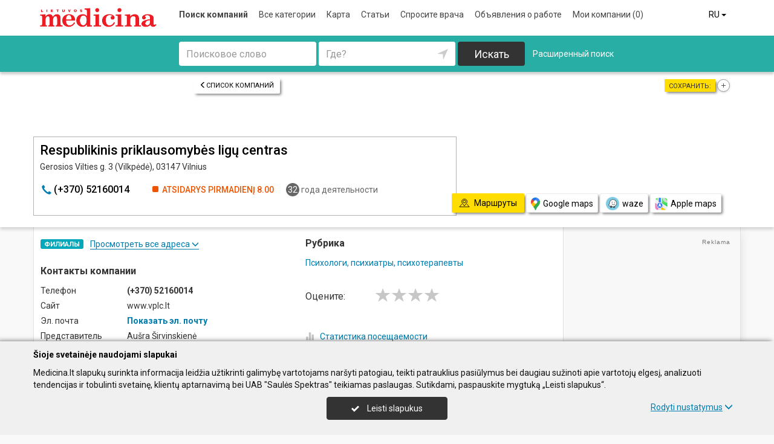

--- FILE ---
content_type: text/html; charset=UTF-8
request_url: https://www.medicina.lt/ru/imones/Respublikinis-priklausomyb%C4%97s-lig%C5%B3-centras/2021368
body_size: 21600
content:
<!DOCTYPE HTML>
<html lang="ru">
<head>
	<meta charset="UTF-8" />
	<meta name="viewport" content="width=device-width, initial-scale=1">
	
<title>Respublikinis priklausomybės ligų centras - Medicina.lt</title>
<meta name="description" content="Respublikinis priklausomybės ligų centras (Respublikinis priklausomybes ligu centras), Vilnius. Рег. код 190999616. Контакты компании, телефон, рабочее время, карта. Психологи, психиатры, психотерапевты.">
<meta name="keywords" content="психологи, психиатры, психотерапевты">
<meta name="author" content="Medicina.lt">
<meta name="robots" content="noimageindex">
	<meta name="referrer" content="unsafe-url">
		<meta property="og:url" content="https://www.medicina.lt/ru/imones/Respublikinis-priklausomyb%C4%97s-lig%C5%B3-centras/2021368">
<meta property="og:title" content="Respublikinis priklausomybės ligų centras">
<meta property="og:description" content="Respublikinis priklausomybės ligų centras (Respublikinis priklausomybes ligu centras), Vilnius. Рег. код 190999616. Контакты компании, телефон, рабочее время, карта. Психологи, психиатры, психотерапевты.">
<meta property="og:image" content="https://www.medicina.lt/images/logo_big.png">
<link rel="canonical" href="https://www.medicina.lt/ru/imones/Respublikinis-priklausomyb%C4%97s-lig%C5%B3-centras/2021368" />	<link type="text/css" rel="stylesheet" href="https://www.medicina.lt/min/g=css?2025-12-03_16-20" />
	<script language="javascript" type="text/javascript">
var GOOGLE_AJAX_KEY = "AIzaSyDZIXUIH0Tjb7Y-ik3tPfIMGq-wBlHbL_o";var LANGUAGE = "ru";var TINKLALAPIS_URL = "https://www.medicina.lt/";var SOURCE_PATH_WWW = "https://www.info.lt/";var TINKLALAPIS_ID = "3";var MOBILUS = 0;var B_SCORE = "5";var js_translation = {"MapCategoryCheckedMaxError":"\u0414\u043e\u043f\u0443\u0441\u043a\u0430\u0435\u0442\u0441\u044f \u043e\u0442\u043c\u0435\u0442\u0438\u0442\u044c \u043c\u0430\u043a\u0441\u0438\u043c\u0443\u043c 4 \u0434\u0435\u044f\u0442\u0435\u043b\u044c\u043d\u043e\u0441\u0442\u0438!","MapGeoAddressError":"\u0410\u0434\u0440\u0435\u0441 \u043d\u0435 \u043d\u0430\u0439\u0434\u0435\u043d","MapDirectionError":"\u041c\u0430\u0440\u0448\u0440\u0443\u0442 \u043d\u0435 \u043d\u0430\u0439\u0434\u0435\u043d","geo_klaida":"\u041d\u0435 \u0443\u0434\u0430\u043b\u043e\u0441\u044c \u0443\u0441\u0442\u0430\u043d\u043e\u0432\u0438\u0442\u044c \u043a\u043e\u043e\u0440\u0434\u0438\u043d\u0430\u0442\u044b","MapDragZoom":"Artinti plot\u0105 (shift + vilkite pel\u0119)","MapDragZoomOff":"Atjungti","DirectionsTravelMode":null,"MapDirectionModeDriving":"\u041d\u0430 \u0430\u0432\u0442\u043e\u043c\u043e\u0431\u0438\u043b\u0435","MapDirectionModeTransit":"\u041e\u0431\u0449\u0435\u0441\u0442\u0432\u0435\u043d\u043d\u044b\u043c \u0442\u0440\u0430\u043d\u0441\u043f\u043e\u0440\u0442\u043e\u043c","MapDirectionModeWalking":"\u041f\u0435\u0448\u043a\u043e\u043c","MapDirectionModeBicycling":"\u041d\u0430 \u0432\u0435\u043b\u043e\u0441\u0438\u043f\u0435\u0434\u0435","MapDirectionFind":"\u041a\u0430\u0440\u0442\u0430 \/ \u041c\u0430\u0440\u0448\u0440\u0443\u0442\u044b","map":"\u041a\u0430\u0440\u0442\u0430","to_map":"\u041a\u0430\u0440\u0442\u0430","map_close":"Pasl\u0117pti \u017eem\u0117lap\u012f","MapDirectionSearch":"\u041f\u043e\u0438\u0441\u043a \u043c\u0430\u0440\u0448\u0440\u0443\u0442\u0430","error":"\u0421\u0435\u0440\u0432\u0435\u0440 \u043d\u0435 \u0440\u0430\u0431\u043e\u0442\u0430\u0435\u0442. \u041f\u043e\u043f\u044b\u0442\u0430\u0439\u0442\u0435\u0441\u044c \u0435\u0449\u0451 \u0440\u0430\u0437 \u043f\u043e\u0437\u0436\u0435.","location_place":"\u041c\u0435\u0441\u0442\u043e\u043d\u0430\u0445\u043e\u0436\u0434\u0435\u043d\u0438\u0435","location_error_1":"\u0421\u043b\u0443\u0436\u0431\u0430 \u043e\u043f\u0440\u0435\u0434\u0435\u043b\u0435\u043d\u0438\u044f \u043c\u0435\u0441\u0442\u043e\u043f\u043e\u043b\u043e\u0436\u0435\u043d\u0438\u044f \u043e\u0442\u043a\u043b\u044e\u0447\u0435\u043d\u0430.","location_error_2":"Nepavyko nustatyti geografin\u0119 vietov\u0119.","location_error_3":"Geografin\u0117s vietov\u0117s nustatymo laikas baig\u0117si.","SetDirectionStart":"\u041d\u0430\u0447\u0430\u043b\u043e","SetDirectionEnd":"\u041a\u043e\u043d\u0435\u0446","map_list":"\u0421\u043f\u0438\u0441\u043e\u043a \u043a\u043e\u043c\u043f\u0430\u043d\u0438\u0439","mylist_add":"\u0421\u043e\u0445\u0440\u0430\u043d\u0438\u0442\u044c","mylist_delete":"\u0423\u0434\u0430\u043b\u0438\u0442\u044c \u0438\u0437 \u043f\u0430\u043c\u044f\u0442\u043a\u0438","more":"\u0431\u043e\u043b\u044c\u0448\u0435","show_image_map":"rodyti nuotraukas"};var MAP_CATEGORY_CHECKED_MAX = "4";
var centerLatitude = 55.17259379606185;var centerLongitude = 23.763427734375;var startZoom = 7;var CKEDITOR_BASEPATH = "https://www.info.lt/js/ckeditor/";var search_interval_count = 44;</script>	<script type="text/javascript" src="https://www.medicina.lt/min/g=js?2025-12-03_16-20" defer></script>
	<script>
// Define dataLayer and the gtag function.
window.dataLayer = window.dataLayer || [];
function gtag(){dataLayer.push(arguments);}
gtag('consent', 'default', {'ad_storage': 'denied', 'ad_user_data': 'denied', 'ad_personalization': 'denied', 'analytics_storage': 'denied'});</script>
	<!-- Global site tag (gtag.js) - Google Analytics -->
	<script async src="https://www.googletagmanager.com/gtag/js?id=G-477562DZF6"></script>
	<script>
	window.dataLayer = window.dataLayer || [];
	function gtag(){dataLayer.push(arguments);}
	gtag('js', new Date());
	gtag('config', 'G-477562DZF6');
		gtag('set', 'content_group', 'RU');gtag('set', 'content_group', 'Įmonės');	</script>
	<link href="https://fonts.googleapis.com/css?family=Roboto:300,400,500,700" rel="stylesheet" media="none" onload="if (media!='all') media='all'">
	</head>

<body>
	<nav id="navigation" class="navigation" role="navigation">
	
<div class="menu-back">
	<div class="container">
		<div class="logo">
			<a href="https://www.medicina.lt/ru"><img class="img-responsive" src="https://www.medicina.lt/images/logo.png?2025-12-03_16-20"></a>
		</div>
		<ul class="menu hidden-xs">
			<li class="active"><a href="https://www.medicina.lt/ru">Поиск компаний</a></li><li><a href="https://www.medicina.lt/ru/veiklos">Все категории</a></li><li><a href="https://www.medicina.lt/ru/zemelapiai">Карта</a></li><li><a href="https://www.medicina.lt/ru/straipsniai">Статьи</a></li><li><a href="https://www.medicina.lt/ru/ekspertai-pataria">Спросите врача</a></li><li><a href="https://www.medicina.lt/ru/darbo-skelbimai">Объявления о работе</a></li><li><a  data-mylist-info="url" data-mylist-url="https://www.medicina.lt/ru/mano-imones" data-toggle="tooltip" data-placement="bottom" title="Сохраните до 20 компаний в памятку, нажав кнопку «Сохранить» в списке компаний." href="https://www.medicina.lt/ru/mano-imones">Мои компании <span data-mylist-info="count">(0)</span></a></li>		</ul>
		<div class="menu btn-group visible-xs-inline-block">
			<button type="button" class="btn btn-default dropdown-toggle" data-toggle="dropdown"><span class="menu-icon"></span>Поиск компаний <span class="caret"></span>&nbsp;</button>
			<ul class="dropdown-menu dropdown-menu-right" role="menu">
				<li class="active"><a href="https://www.medicina.lt/ru">Поиск компаний</a></li><li><a href="https://www.medicina.lt/ru/veiklos">Все категории</a></li><li><a href="https://www.medicina.lt/ru/zemelapiai">Карта</a></li><li><a href="https://www.medicina.lt/ru/straipsniai">Статьи</a></li><li><a href="https://www.medicina.lt/ru/ekspertai-pataria">Спросите врача</a></li><li><a href="https://www.medicina.lt/ru/darbo-skelbimai">Объявления о работе</a></li><li><a  data-mylist-info="url" data-mylist-url="https://www.medicina.lt/ru/mano-imones" data-toggle="tooltip" data-placement="bottom" title="Сохраните до 20 компаний в памятку, нажав кнопку «Сохранить» в списке компаний." href="https://www.medicina.lt/ru/mano-imones">Мои компании <span data-mylist-info="count">(0)</span></a></li>			</ul>
		</div>
		<div class="menu-right">
						<div class="btn-group">
				<button type="button" class="btn btn-default dropdown-toggle" data-toggle="dropdown">RU <span class="caret"></span>&nbsp;</button>
			<ul class="dropdown-menu dropdown-menu-right" role="menu"><li><a href="https://www.medicina.lt/imones/Respublikinis-priklausomyb%C4%97s-lig%C5%B3-centras/2021368">LT</a></li><li><a href="https://www.medicina.lt/en/imones/Respublikinis-priklausomyb%C4%97s-lig%C5%B3-centras/2021368">EN</a></li><li><a href="https://www.medicina.lt/de/imones/Respublikinis-priklausomyb%C4%97s-lig%C5%B3-centras/2021368">DE</a></li><li class="active"><a href="https://www.medicina.lt/ru/imones/Respublikinis-priklausomyb%C4%97s-lig%C5%B3-centras/2021368">RU</a></li><li><a href="https://www.medicina.lt/lv/imones/Respublikinis-priklausomyb%C4%97s-lig%C5%B3-centras/2021368">LV</a></li><li><a href="https://www.medicina.lt/pl/imones/Respublikinis-priklausomyb%C4%97s-lig%C5%B3-centras/2021368">PL</a></li></ul>			</div>
		</div>
	</div>
</div>
	<div class="container">
		<div id="search-form" class="search-form search-form-inner">

		<form action="https://www.medicina.lt/ru" method="GET" role="form" id="paieska_imones_greita" class="search-form-1">
			<div id="search-form-input" class="search-form-input">
				<div class="row">
					<div class="col-1">
						<div class="form-group">
							<label class="sr-only" for="input_q">Поисковое слово</label>
							<input class="form-control" type="text" id="input_q" name="q" value=""  autocomplete="off" placeholder="Поисковое слово">
						</div>
					</div>
					<div class="col-2">
						<div class="form-group">
							<label class="sr-only" for="input_address">Где?</label>
							<div class="input-group">
								<input class="form-control" type="text" id="input_address" name="adresas" value="" autocomplete="off" placeholder="Где?">
								<div class="input-group-btn" id="search_form_address_filter">
									<button type="button" class="btn dropdown-toggle btn-empty" data-toggle="dropdown" aria-expanded="false"><span class="glyphicon glyphicon-location" aria-hidden="true"></span></button>
									<ul class="dropdown-menu dropdown-menu-right" role="menu">
										<li class="dropdown-header">Выберите расстояние</li>
																				<li class=""><a href="#" data-distance="100">Вокруг меня 0,1 км</a></li>
																				<li class=""><a href="#" data-distance="500">Вокруг меня 0,5 км</a></li>
																				<li class=""><a href="#" data-distance="1000">Вокруг меня 1 км</a></li>
																				<li class=""><a href="#" data-distance="2000">Вокруг меня 2 км</a></li>
																				<li class=""><a href="#" data-distance="5000">Вокруг меня 5 км</a></li>
																				<li class=""><a href="#" data-distance="10000">Вокруг меня 10 км</a></li>
																				<li class=""><a href="#" data-distance="20000">Вокруг меня 20 км</a></li>
																				<li class=""><a href="#" data-distance="30000">Вокруг меня 30 км</a></li>
																				<li class=""><a href="#" data-distance="40000">Вокруг меня 40 км</a></li>
																				<li class=""><a href="#" data-distance="50000">Вокруг меня 50 км</a></li>
																				<li class=""><a href="#" data-distance="100000">Вокруг меня 100 км</a></li>
																			</ul>
								</div>
							</div>
						</div>
					</div>
					<div class="col-3">
						<button type="submit" class="btn btn-search btn-block">Искать</button>
					</div>
									</div>
			</div>
			<div class="row link-position">
				<div class="col-xs-12">
					<div class="search-form-link">
						<a class="detailed" id="paieska_imones_detali_link" href="https://www.medicina.lt/ru/detali">Расширенный поиск</a>
					</div>
				</div>
			</div>
			<input type="hidden" name="action" value="ieskoti">
			<input type="hidden" name="page" value="imones">
			<input type="hidden" name="view" value="greita">

			<input name="distance" type="hidden">
			<input name="latitude" type="hidden">
			<input name="longitude" type="hidden">

			
														</form>


		<form action="https://www.medicina.lt/ru" method="GET" role="form" id="paieska_imones_detali"  class="search-form-2 hide">

			<div id="search-form-input" class="search-form-input">
				<div class="row">
					<div class="col-1">

						<div class="form-group">
							<input class="form-control" type="text" name="Veikla" value="" placeholder="Ключевые слова">
						</div>
						<div class="form-group">
							<input class="form-control" type="text" name="Phone" value="" placeholder="Телефон">
						</div>
						<div class="form-group">
							<select name="Town" class="form-control"><option value="">Все города</option><option value=""></option><option value="Vilnius"   class="paryskintas_select" >Vilnius</option><option value="Kaunas"   class="paryskintas_select" >Kaunas</option><option value="Klaipėda"   class="paryskintas_select" >Klaipėda</option><option value="Šiauliai"   class="paryskintas_select" >Šiauliai</option><option value="Panevėžys"   class="paryskintas_select" >Panevėžys</option><option value=""></option><option value="Akmenė"  >Akmenė</option><option value="Alytus"  >Alytus</option><option value="Anykščiai"  >Anykščiai</option><option value="Birštonas"  >Birštonas</option><option value="Biržai"  >Biržai</option><option value="Druskininkai"  >Druskininkai</option><option value="Elektrėnai"  >Elektrėnai</option><option value="Ignalina"  >Ignalina</option><option value="Jonava"  >Jonava</option><option value="Joniškis"  >Joniškis</option><option value="Jurbarkas"  >Jurbarkas</option><option value="Kaišiadorys"  >Kaišiadorys</option><option value="Kalvarija"  >Kalvarija</option><option value="Kazlų Rūda"  >Kazlų Rūda</option><option value="Kėdainiai"  >Kėdainiai</option><option value="Kelmė"  >Kelmė</option><option value="Kretinga"  >Kretinga</option><option value="Kupiškis"  >Kupiškis</option><option value="Lazdijai"  >Lazdijai</option><option value="Marijampolė"  >Marijampolė</option><option value="Mažeikiai"  >Mažeikiai</option><option value="Molėtai"  >Molėtai</option><option value="Neringa"  >Neringa</option><option value="Pagėgiai"  >Pagėgiai</option><option value="Pakruojis"  >Pakruojis</option><option value="Palanga"  >Palanga</option><option value="Pasvalys"  >Pasvalys</option><option value="Plungė"  >Plungė</option><option value="Prienai"  >Prienai</option><option value="Radviliškis"  >Radviliškis</option><option value="Raseiniai"  >Raseiniai</option><option value="Rietavas"  >Rietavas</option><option value="Rokiškis"  >Rokiškis</option><option value="Šakiai"  >Šakiai</option><option value="Šalčininkai"  >Šalčininkai</option><option value="Šilalė"  >Šilalė</option><option value="Šilutė"  >Šilutė</option><option value="Širvintos"  >Širvintos</option><option value="Skuodas"  >Skuodas</option><option value="Švenčionys"  >Švenčionys</option><option value="Tauragė"  >Tauragė</option><option value="Telšiai"  >Telšiai</option><option value="Trakai"  >Trakai</option><option value="Ukmergė"  >Ukmergė</option><option value="Utena"  >Utena</option><option value="Varėna"  >Varėna</option><option value="Vilkaviškis"  >Vilkaviškis</option><option value="Visaginas"  >Visaginas</option><option value="Zarasai"  >Zarasai</option></select>
						</div>
						
					</div>
					<div class="col-2">

						<div class="form-group">
							<input class="form-control" type="text" name="Firm" value="" placeholder="Название компании" title="Название компании">
						</div>
						<div class="form-group">
							<div class="input-group">
								<input class="form-control" type="text" name="WebPage" value="" placeholder="Интернет-страница" title="Интернет-страница">
								<div class="input-group-addon">
									<label class="checkbox"><input  type="checkbox" name="TinklalapisYra" value="1"> - Есть</label>
								</div>
							</div>
						</div>
						<div class="row">
							<div class="col-md-8 col-lg-8">
								<div class="form-group">
									<input class="form-control" type="text" name="Address" value="" placeholder="Улица">
								</div>
							</div>
							<div class="col-md-4 col-lg-4">
								<div class="form-group">
									<input class="form-control" type="text" name="BuildingNumber" value="" placeholder="Номер дома" title="Номер дома">
								</div>
							</div>
						</div>

					</div>
					<div class="col-3">

						<div class="form-group">
							<input class="form-control" type="text" name="FirmCode" value="" placeholder="Рег. код">
						</div>
						<div class="form-group">
							<div class="input-group">
								<input class="form-control" type="text" name="Email" value="" placeholder="Эл. почта" title="Эл. почта">
								<div class="input-group-addon">
									<label class="checkbox"><input  type="checkbox" name="PastasYra" value="1"> - Есть</label>
								</div>
							</div>
						</div>

					</div>
					<div class="col-4">
						<button type="submit" class="btn btn-search btn-block">Искать</button>
					</div>
									</div>
			</div>

			<div class="row link-position">
				<div class="col-xs-12">
					<div class="search-form-link">
						<a class="fast" id="paieska_imones_greita_link" href="https://www.medicina.lt/ru/greita">Быстрый поиск</a>
					</div>
				</div>
			</div>

			<input type="hidden" name="action" value="ieskoti">
			<input type="hidden" name="page" value="imones">
			<input type="hidden" name="view" value="detali">

			<input name="distance" type="hidden">
			<input name="latitude" type="hidden">
			<input name="longitude" type="hidden">

									
		</form>
</div>
	</div>
	</nav>


	<div id="content">
		<div id="content_inner">
			<div class="content">

				<div class="imone" data-stat-type="17" data-stat-id="2021368" itemscope itemtype="http://schema.org/Organization">

<div class="header" id="header_firm">

		<div class="share">
		<div class="title">Сохранить:</div>
		<div class="mylist-item add" data-mylist-action="add" data-mylist-id="2021368" data-stat-type="29" data-stat-id="2021368" title="Сохранить"></div>	</div>
		
		<a class="btn btn-header-back btn-sm btn-header-back-position" href="https://www.medicina.lt/ru/rubrika/%D0%9F%D1%81%D0%B8%D1%85%D0%BE%D0%BB%D0%BE%D0%B3%D0%B8-%D0%BF%D1%81%D0%B8%D1%85%D0%B8%D0%B0%D1%82%D1%80%D1%8B-%D0%BF%D1%81%D0%B8%D1%85%D0%BE%D1%82%D0%B5%D1%80%D0%B0%D0%BF%D0%B5%D0%B2%D1%82%D1%8B/100199113"><span class="glyphicon glyphicon-menu-left"></span>Список компаний</a>
	
	<div class="clear"></div>

	
	<div class="header-firm">
		<div class="card">
			<div class="h1_div card_padding" style="">
				<div class="logo"></div>

				<h1 style="" itemprop="name">Respublikinis priklausomybės ligų centras</h1>
				<div>
					<address itemprop="address">Gerosios Vilties g. 3 (Vilkpėdė), 03147 Vilnius</address>
										<div class="clear"></div>
				</div>
			</div>
			<meta itemprop="url" content="https://www.medicina.lt/ru/imones/Respublikinis-priklausomyb%C4%97s-lig%C5%B3-centras/2021368" />
			<div class="address-box card_padding">
				<div class="btn btn-contact btn-contact-phone-card" data-stat-type="14" data-stat-id="2021368"><span class="glyphicon glyphicon-earphone"></span> &#40;&#x2b;&#x33;&#55;&#48;&#x29;&#32;&#x35;&#50;&#x31;&#54;&#x30;&#x30;&#x31;&#x34;</div><div class="work-time-now closed"><span>Atsidarys pirmadienį</span> 8.00</div><div class="working-year"><span>32</span> года деятельности</div>			</div>
			<div class="card_mygtukai card_padding">
						</div>
		</div>
	</div>

	
	<div class="header-map">
		<script language="javascript" type="text/javascript">var firm_map_info = {"p1":{"latitude":54.67165,"longitude":25.24227,"address":"Gerosios Vilties g. 3 (Vilkp\u0117d\u0117), 03147 Vilnius","type":"m","label":1,"id":"2021368"}}; var firm_map_info_direction_url = "https://www.medicina.lt/ru/imones/Respublikinis-priklausomyb%C4%97s-lig%C5%B3-centras/2021368/direction"; </script>
				<iframe sandbox="allow-scripts allow-popups" id="Maps_firm_info_iframe" frameborder="0" style="border: none;" class="map-info" src="https://www.google.com/maps/embed/v1/place?key=AIzaSyDZIXUIH0Tjb7Y-ik3tPfIMGq-wBlHbL_o&language=ru&center=54.67165%2C25.22727&zoom=15&q=54.67165%2C25.24227"></iframe>	</div>

	
			<div class="btn-map-direction-position"><button id="firm_map_direction" data-stat-type="32" data-stat-id="2021368" data-stat-limit="1" class="btn btn-map-direction"><span class="text-on"><span class="glyphicon glyphicon-map"></span>Маршруты</span><span class="text-off">Paslėpti žemėlapį</span></button><a class="btn btn-map-direction-link" data-stat-type="32" data-stat-id="2021368" data-stat-limit="1" href="https://www.google.com/maps/dir/?api=1&destination=54.67165%2C25.24227" target="_blank"><span class="glyphicon glyphicon-map-google"></span>Google maps</a><a class="btn btn-map-direction-link" data-stat-type="32" data-stat-id="2021368" data-stat-limit="1" href="https://www.waze.com/ul?navigate=yes&ll=54.67165%2C25.24227" target="_blank"><span class="glyphicon glyphicon-map-waze"></span>waze</a><a class="btn btn-map-direction-link" data-stat-type="32" data-stat-id="2021368" data-stat-limit="1" href="http://maps.apple.com/?daddr=54.67165%2C25.24227&q=Respublikinis+priklausomyb%C4%97s+lig%C5%B3+centras" target="_blank"><span class="glyphicon glyphicon-map-apple"></span>Apple maps</a></div>
		<div class="btn-map-direction-position-mobile"><button id="firm_map_direction2" data-stat-type="32" data-stat-id="2021368" data-stat-limit="1" class="btn btn-map-direction"><span class="text-on"><span class="glyphicon glyphicon-map"></span>Маршруты</span><span class="text-off">Paslėpti maršrutą</span></button><a class="btn btn-map-direction-link" data-stat-type="32" data-stat-id="2021368" data-stat-limit="1" href="https://www.google.com/maps/dir/?api=1&destination=54.67165%2C25.24227" target="_blank"><span class="glyphicon glyphicon-map-google"></span>Google maps</a><a class="btn btn-map-direction-link" data-stat-type="32" data-stat-id="2021368" data-stat-limit="1" href="https://www.waze.com/ul?navigate=yes&ll=54.67165%2C25.24227" target="_blank"><span class="glyphicon glyphicon-map-waze"></span>waze</a><a class="btn btn-map-direction-link" data-stat-type="32" data-stat-id="2021368" data-stat-limit="1" href="http://maps.apple.com/?daddr=54.67165%2C25.24227&q=Respublikinis+priklausomyb%C4%97s+lig%C5%B3+centras" target="_blank"><span class="glyphicon glyphicon-map-apple"></span>Apple maps</a></div>

		<div class="header-direction firm-direction">
				
				<h2>Поиск маршрута:</h2>

				<div id="map_direction_form_frame">
					<a name="map_direction_anchor" id="map_direction_anchor"></a>

						<form id="map_direction_form" role="form">

							<div class="row row-input">
								<div class="col-xs-2 col-sm-2">
									<div class="direction-label-start"></div>
								</div>
								<div class="col-xs-10 col-sm-10">
									<label class="sr-only" for="direction_start" class="col-sm-2 control-label">Из:</label>
									<div class="input-group">
										<input type="text" class="form-control" id="direction_start" name="direction_start" value="" title="" autofocus>
										<div class="input-group-btn">
											<button type="button" class="btn btn-empty" id="direction_location_start" title="Установить местность"><span class="glyphicon glyphicon-location" aria-hidden="true"></span></button>
										</div>
									</div>
								</div>
							</div>


							<input type="hidden" id="search_direction_latitude_start" name="search_direction_latitude_start" value="">
							<input type="hidden" id="search_direction_longitude_start" name="search_direction_longitude_start" value="">

							<div id="map_direction_start_loading"></div>
							<div id="map_direction_start_error"></div>

							<div id="direction_start_suggest" class="direction_suggest hide">
								<div class="suggest_title">Выберите адрес:</div>
								<div id="direction_start_suggest_list" class="suggest_list"></div>
							</div>


							<div class="row row-input">
								<div class="col-xs-2 col-sm-2">
									<div class="direction-label-end"></div>
								</div>
								<div class="col-xs-10 col-sm-10">
									<div class="form-group">
										<label class="sr-only" for="direction_end" class="control-label">В:</label>
										<input type="text" class="form-control" id="direction_end" name="direction_end" value="Gerosios Vilties g. 3 (Vilkpėdė), 03147 Vilnius" title="">
									</div>
								</div>
							</div>




							<input type="hidden" id="search_direction_latitude_end" name="search_direction_latitude_end" value="54.67165">
							<input type="hidden" id="search_direction_longitude_end" name="search_direction_longitude_end" value="25.24227">

							<div id="map_direction_end_loading"></div>
							<div id="map_direction_end_error"></div>

							<div id="direction_end_suggest" class="direction_suggest hide">
								<div class="suggest_title">Выберите адрес:</div>
								<div id="direction_end_suggest_list" class="suggest_list"></div>
							</div>
							<div class="text-center">
								<a href="#" id="direction_location_start_search" class="btn btn-link direction-location-search hide"><span class="glyphicon glyphicon-location" aria-hidden="true"></span>Naudoti mano buvimo vietą<span class="glyphicon glyphicon-menu-right" aria-hidden="true"></span></a>
							</div>
							<div class="text-right">
								<button type="submit" class="btn btn-primary" name="button" data-stat-type="9" data-stat-id="2021368">Показать маршрут</button>
							</div>
					</form>
				</div>

				<div id="map_direction_loading"></div>
				<div id="map_direction_error"></div>
				<div id="map_direction_list"></div>


	</div>

	</div>









	<div class="container page">
    <div class="row">
        <div class="col-sm-10 col-md-8 col-lg-9">
                        <div class="row">
                <div class="col-sm-6 col-md-6 column-main">

                    
                                            <div class="block block-filialai block-col-width">
                            <div id="block_filialai_button" class="block-filialai-button"><h2>Филиалы</h2> <span class="fil_txt_group"><span class="block-filialai-text-show">Просмотреть все адреса</span><span class="block-filialai-text-hide hidden">Просмотреть все адреса</span> <span class="glyphicon glyphicon-menu-down" aria-hidden="true"></span></span></div>
                            <div class="block-content pl-4 hidden">
                            <a class="affiliate-map-link" href="https://www.medicina.lt/ru/zemelapiai?filialai=1&parent_id=2021368"><span class="glyphicon glyphicon-infomap-marker" aria-hidden="true"></span>Показать на карте</a><p style="margin-bottom:10px"><b>Respublikinis priklausomybės ligų centras</b><br>Gerosios Vilties g. 3 (Vilkpėdė), 03147 Vilnius, тел.: &#x28;&#x2b;&#51;&#x37;&#x30;&#x29;&#x20;&#x35;&#50;&#49;&#x36;&#48;&#x30;&#x31;&#x34;</p><p style="margin-bottom:10px"><a href="https://www.medicina.lt/ru/imones/Dienos-centras-ankstyvos-diagnostikos-ir-reabilitacijos-skyrius/2040124"><b>Dienos centras, ankstyvos diagnostikos ir reabilitacijos skyrius</b></a><br>Savanorių pr. 74 (Vilkpėdė), 03148 Vilnius, тел.: &#40;&#43;&#x33;&#x37;&#x30;&#41;&#32;&#x35;&#x32;&#51;&#x33;&#51;&#55;&#48;&#x39;</p>                            </div>
                        </div>
                    
                    <div class="block block-list block-col-width">
                        <h2>Контакты компании</h2>
                                                    <div class="row">
                                    <div class="col-xs-4">Телефон</div>
                                    <div class="col-xs-8"><span class="kont_tel" data-stat-type="14" data-stat-id="2021368" itemprop="telephone">&#40;&#x2b;&#x33;&#55;&#48;&#x29;&#32;&#x35;&#50;&#x31;&#54;&#x30;&#x30;&#x31;&#x34;</span></div>
                                </div>
                                                        <div class="row">
                                    <div class="col-xs-4">Сайт</div>
                                    <div class="col-xs-8">www.vplc.lt</div>
                                </div>
                                                        <div class="row">
                                    <div class="col-xs-4">Эл. почта</div>
                                    <div class="col-xs-8"><span class="kont_email btn-link" data-text-ob="MjIwLDE4MSwxNzgsMTg2LDE3OSwxNTYsMTcwLDE3MiwxNzYsMTkxLDI0MiwxNzYsMTY4">Показать эл. почту</span></div>
                                </div>
                                                        <div class="row">
                                    <div class="col-xs-4">Представитель</div>
                                    <div class="col-xs-8">Aušra Širvinskienė</div>
                                </div>
                                                        <div class="row">
                                    <div class="col-xs-4">Рег. код </div>
                                    <div class="col-xs-8">190999616</div>
                                </div>
                                                        <div class="row">
                                    <div class="col-xs-4">Дата регистрации</div>
                                    <div class="col-xs-8">1993.06.12</div>
                                </div>
                                                        <div class="row">
                                    <div class="col-xs-4">Сотрудники</div>
                                    <div class="col-xs-8">406 сотрудников (застрахованных)</div>
                                </div>
                                                        <div class="row">
                                    <div class="col-xs-4">Средняя зарплата</div>
                                    <div class="col-xs-8">2 286,28 € (2025 ноябрь) <a href="https://www.medicina.lt/ru/imones/Respublikinis-priklausomyb%C4%97s-lig%C5%B3-centras/2021368/sodra" data-stat-type="16" data-stat-id="2021368">подробнее</a></div>
                                </div>
                        


                    </div>
                                            <div class="block block-work-time block-col-width">
                            <h2>Рабочее время</h2>
                            <div class="row">
                        <div class="col-xs-4 col-md-5">Понедельник</div>
                        <div class="col-xs-7 col-md-7 col-lg-5 text-right">8.00-19.00</div>
                        </div><div class="row">
                        <div class="col-xs-4 col-md-5">Вторник</div>
                        <div class="col-xs-7 col-md-7 col-lg-5 text-right">8.00-19.00</div>
                        </div><div class="row">
                        <div class="col-xs-4 col-md-5">Среда</div>
                        <div class="col-xs-7 col-md-7 col-lg-5 text-right">8.00-19.00</div>
                        </div><div class="row">
                        <div class="col-xs-4 col-md-5">Четверг</div>
                        <div class="col-xs-7 col-md-7 col-lg-5 text-right">8.00-19.00</div>
                        </div><div class="row">
                        <div class="col-xs-4 col-md-5">Пятница</div>
                        <div class="col-xs-7 col-md-7 col-lg-5 text-right">8.00-19.00</div>
                        </div>                        </div>
                    
                    
                                        

                    


                                    </div>

                    <div class="col-sm-6 col-md-6 column-main">

                                                <div class="block block-veiklos">
                                <h2>Рубрика</h2>                                <a class="rubric" title="Психологи, психиатры, психотерапевты" href="https://www.medicina.lt/ru/rubrika/%D0%9F%D1%81%D0%B8%D1%85%D0%BE%D0%BB%D0%BE%D0%B3%D0%B8-%D0%BF%D1%81%D0%B8%D1%85%D0%B8%D0%B0%D1%82%D1%80%D1%8B-%D0%BF%D1%81%D0%B8%D1%85%D0%BE%D1%82%D0%B5%D1%80%D0%B0%D0%BF%D0%B5%D0%B2%D1%82%D1%8B/100199113">Психологи, психиатры, психотерапевты</a><br>                            </div>
                                                                    <div class="block papild_nuorodos">
                        <a name="atsiliepimai" id="atsiliepimai"></a>
                                                

	<div class="review">

		<div id="review_firm_form_message"></div>

		
			<div id="review_firm_write">

				<form name="form" method="post" action="#atsiliepimai" id="review_firm_form" name="form_atsiliepimai_post" role="form" class="well">
					
					<div id="review_firm_form_error"></div>
		
						<div class="row">
							<div class="col-xs-4 col-sm-3 form-star-text">
								Оцените:
							</div>
							<div class="col-xs-8 col-sm-9">
								<div class="review_rating form">
									<span class="glyphicon glyphicon-star" aria-hidden="true"></span>
									<span class="glyphicon glyphicon-star" aria-hidden="true" title="Плохо"></span>
									<span class="glyphicon glyphicon-star" aria-hidden="true" title="Средне"></span>
									<span class="glyphicon glyphicon-star" aria-hidden="true" title="Хорошо"></span>
									<span class="glyphicon glyphicon-star" aria-hidden="true" title="Отлично"></span>
								</div>
								<div id="review_start_text" class="review-start-text"></div>
							</div>
						</div>

					
					<div id="review-form-input" class="review-form-input hide">
						<div class="form-group">
							<label class="sr-only" for="rf_input_name">Ваше имя</label>
							<input class="form-control" type="text" id="rf_input_name" name="r_name" value="" placeholder="Ваше имя">
						</div>

						<div class="form-group">
							<label class="sr-only" for="rf_input_text">Отзыв</label>
							<textarea class="form-control" id="rf_input_text" name="r_review" rows="5" placeholder="Напишите отзыв"></textarea>
							<div class="text-right"><span class="hide review-count" id="rf_input_text_count">0</span><span class="hide" id="rf_input_text_info"> (не менее 80 символов)</span></div>
						</div>

							
						<button type="submit" class="btn btn-review">Отправить</button>
						
					</div>

					<input type="hidden" name="r_rating" value="0">
					<input type="hidden" name="action" value="atsiliepimai_post">
					<input type="hidden" name="r_form_show" value="1">
					<input type="hidden" name="r_firm_id" value="2021368">
					<input type="hidden" name="ibot" value="1">
				</form>
			</div>
		
			</div>

                                                <br>
                        <br>
                        <a name="statistika"></a>
                        <a href="#statistika" id="imone_statistika_link"><span class="glyphicon glyphicon-stats"></span>Статистика посещаемости</a>
            <script language="JavaScript" type="text/javascript">
                stat_fid = 2021368;
                </script>
            <br>                        <div class="hide" id="imone_statistika"></div>
                        <a href="https://www.medicina.lt/ru/imonems/duomenu_atnaujinimas_anketa?tipas=2&id=2021368"><span class="glyphicon glyphicon-pencil"></span>Обновление информации</a><br/>
                        <a rel="nofollow" href="http://www.facebook.com/share.php?u=https%3A%2F%2Fwww.medicina.lt%2Fru%2Fimones%2FRespublikinis-priklausomyb%25C4%2597s-lig%25C5%25B3-centras%2F2021368" target="_blank" data-stat-type="10" data-stat-id="2021368"><span class="glyphicon"><img style="display: block;" width="14" src="https://www.info.lt/images/icon/facebook.png"></span>Поделиться</a><br/>
                                            </div>
                        
                                    </div>

            </div>

            
        </div>

        <div class="col-sm-2 col-md-4 col-lg-3 col-md-push-0 column-main">

            
            
            
            
            <div class="rkl_gad " ><script async src="https://pagead2.googlesyndication.com/pagead/js/adsbygoogle.js"></script>
				<!-- Vertikalus -->
				<ins class="adsbygoogle"
				     style="display:block"
				     data-ad-client="ca-pub-6411532877372595"
				     data-ad-slot="1001991911"
				     data-ad-format="auto"
				     data-full-width-responsive="true"></ins>
				<script>
				     (adsbygoogle = window.adsbygoogle || []).push({});
				</script></div>

        </div>

                
        
            </div>

        </div>




















    <div class="container"><div class="arti" id="imones_arti_list" data-stat-block="16"><h2>Ближайшие компании | <a href="https://www.medicina.lt/ru/zemelapiai?action=ieskoti&adresas=54%2C67165%2C+25%2C24227&q=%D0%9F%D1%81%D0%B8%D1%85%D0%BE%D0%BB%D0%BE%D0%B3%D0%B8%2C+%D0%BF%D1%81%D0%B8%D1%85%D0%B8%D0%B0%D1%82%D1%80%D1%8B%2C+%D0%BF%D1%81%D0%B8%D1%85%D0%BE%D1%82%D0%B5%D1%80%D0%B0%D0%BF%D0%B5%D0%B2%D1%82%D1%8B">Показать на карте</a></h2><div class="list"><div class="firm" itemscope="" itemtype="http://schema.org/Organization">
				<div class="image" style="background: url(https://www.info.lt/images/nuotraukos/2425536_1.jpg?20250120135828) no-repeat center center; background-size: cover;"><a href="https://www.medicina.lt/ru/imones/Sielos-veidrodis-psichoterapijos-centras/2425536"><img itemprop="image" src="https://www.info.lt/images/nuotraukos/2425536_1.jpg?20250120135828" alt="Sielos veidrodis, psichoterapijos centras"></a></div>
				<div class="title" itemprop="name"><a href="https://www.medicina.lt/ru/imones/Sielos-veidrodis-psichoterapijos-centras/2425536">Sielos veidrodis, psichoterapijos centras</a></div>
				<meta itemprop="url" content="https://www.medicina.lt/ru/imones/Sielos-veidrodis-psichoterapijos-centras/2425536" />
				<div class="address"><span class="distance">1,3 км | </span>Naugarduko g. 68B (Naujamiestis), Vilnius</div>
				<meta itemprop="address" content="Naugarduko g. 68B (Naujamiestis), Vilnius" />
				<div class="tva">лечение зависимостей алкоголизм лечение алкоголизма лечение от алкоголя алкогольная зависимость как бросить курить вытрезвление кодирование кодирование от алкоголизма</div>
				</div><div class="firm" itemscope="" itemtype="http://schema.org/Organization">
				<div class="image" style="background: url(https://www.info.lt/images/nuotraukos/2428699_1.jpg?20250120135851) no-repeat center center; background-size: cover;"><a href="https://www.medicina.lt/ru/imones/Vaik%C5%B3-ir-jaunimo-klinika-UAB-Empatija/2428699"><img itemprop="image" src="https://www.info.lt/images/nuotraukos/2428699_1.jpg?20250120135851" alt="Vaikų ir jaunimo klinika, UAB &quot;Empatija&quot;"></a></div>
				<div class="title" itemprop="name"><a href="https://www.medicina.lt/ru/imones/Vaik%C5%B3-ir-jaunimo-klinika-UAB-Empatija/2428699">Vaikų ir jaunimo klinika, UAB &quot;Empatija&quot;</a></div>
				<meta itemprop="url" content="https://www.medicina.lt/ru/imones/Vaik%C5%B3-ir-jaunimo-klinika-UAB-Empatija/2428699" />
				<div class="address"><span class="distance">1,4 км | </span>M. K. Čiurlionio g. 82A-49 (Naujamiestis), Vilnius</div>
				<meta itemprop="address" content="M. K. Čiurlionio g. 82A-49 (Naujamiestis), Vilnius" />
				<div class="tva">прививки детям детский врач педиатр детский врач детская реабилитация логопед детский кинезитерапевт детский аллерголог семейная медицина семейная клиника Семейный врач частная клиника консультации специалистов врач спортивной медицины и реабилитации индивидуальная кинезитерапия детский гастроэнтеролог...</div>
				</div><div class="firm" itemscope="" itemtype="http://schema.org/Organization">
				<div class="image" style="background: url(https://www.info.lt/images/nuotraukos/2468529_1.jpg?20250120140055) no-repeat center center; background-size: cover;"><a href="https://www.medicina.lt/ru/imones/Up%C4%97s-teka-individuali%C5%B3-ugdymosi-poreiki%C5%B3-centras/2468529"><img itemprop="image" src="https://www.info.lt/images/nuotraukos/2468529_1.jpg?20250120140055" alt="Upės teka, individualių ugdymosi poreikių centras"></a></div>
				<div class="title" itemprop="name"><a href="https://www.medicina.lt/ru/imones/Up%C4%97s-teka-individuali%C5%B3-ugdymosi-poreiki%C5%B3-centras/2468529">Upės teka, individualių ugdymosi poreikių centras</a></div>
				<meta itemprop="url" content="https://www.medicina.lt/ru/imones/Up%C4%97s-teka-individuali%C5%B3-ugdymosi-poreiki%C5%B3-centras/2468529" />
				<div class="address"><span class="distance">1,5 км | </span>Vytenio g. 18, (3 ir 4 aukštas) (Naujamiestis), Vilnius</div>
				<meta itemprop="address" content="Vytenio g. 18, (3 ir 4 aukštas) (Naujamiestis), Vilnius" />
				<div class="tva">услуги психолога укрепление здоровья детский психолог дислексия дисграфия логотерапия логопед обучение просвещение здоровье медицина эрготерапия социальная помощь юридическая помощь эмоциональные расстройства нарушения голоса...</div>
				</div><div class="firm" itemscope="" itemtype="http://schema.org/Organization">
				<div class="image" style="background: url(https://www.info.lt/images/nuotraukos/2494105_1.jpg?20250709101129) no-repeat center center; background-size: cover;"><a href="https://www.medicina.lt/ru/imones/Kou%C4%8Dingo-specialist%C4%97-Sandra-Merula/2494105"><img itemprop="image" src="https://www.info.lt/images/nuotraukos/2494105_1.jpg?20250709101129" alt="Koučingo specialistė Sandra Merula"></a></div>
				<div class="title" itemprop="name"><a href="https://www.medicina.lt/ru/imones/Kou%C4%8Dingo-specialist%C4%97-Sandra-Merula/2494105">Koučingo specialistė Sandra Merula</a></div>
				<meta itemprop="url" content="https://www.medicina.lt/ru/imones/Kou%C4%8Dingo-specialist%C4%97-Sandra-Merula/2494105" />
				<div class="address"><span class="distance">2,1 км | </span>Panerių g. 13, Vilnius</div>
				<meta itemprop="address" content="Panerių g. 13, Vilnius" />
				<div class="tva">в Вильнюсе Депрессия беспокойство нарушения настроения бессоница приступы паники генерализованное тревожное расстройство разводы увольнение супружеская неверность Расстройства личности проблемы отношений психологическая помощь психологи психологи в Вильнюсе тревожные расстройства...</div>
				</div><div class="firm" itemscope="" itemtype="http://schema.org/Organization">
				<div class="image" style="background: url(https://www.info.lt/images/nuotraukos/2249828_1.jpg?20250120135036) no-repeat center center; background-size: cover;"><a href="https://www.medicina.lt/ru/imones/Senamies%C4%8Dio-psichiatrijos-ir-psichoterapijos-centras-V%C5%A1%C4%AE/2249828"><img itemprop="image" src="https://www.info.lt/images/nuotraukos/2249828_1.jpg?20250120135036" alt="Senamiesčio psichiatrijos ir psichoterapijos centras, VšĮ"></a></div>
				<div class="title" itemprop="name"><a href="https://www.medicina.lt/ru/imones/Senamies%C4%8Dio-psichiatrijos-ir-psichoterapijos-centras-V%C5%A1%C4%AE/2249828">Senamiesčio psichiatrijos ir psichoterapijos centras, VšĮ</a></div>
				<meta itemprop="url" content="https://www.medicina.lt/ru/imones/Senamies%C4%8Dio-psichiatrijos-ir-psichoterapijos-centras-V%C5%A1%C4%AE/2249828" />
				<div class="address"><span class="distance">2,5 км | </span>Pylimo g. 9 (Senamiestis), Vilnius</div>
				<meta itemprop="address" content="Pylimo g. 9 (Senamiestis), Vilnius" />
				<div class="tva">Депрессия беспокойство фобические расстройства расстройства сна личностные расстройства адаптационные нарушения расстройства в связи с утратой нарушения питания расстройства вызванные употреблением алкоголя расстройства вызванные употреблением табака расстройства вызванные употреблением наркотиков сексуальные нарушения психосоматические расстройства...</div>
				</div><div class="firm" itemscope="" itemtype="http://schema.org/Organization">
				<div class="image" style="background: url(https://www.info.lt/images/nuotraukos/2280316_1.jpg?20250120135135) no-repeat center center; background-size: cover;"><a href="https://www.medicina.lt/ru/imones/EEC-SERVICE-Medvisit-sveikatos-paslaug%C5%B3-centras-UAB/2280316"><img itemprop="image" src="https://www.info.lt/images/nuotraukos/2280316_1.jpg?20250120135135" alt="EEC SERVICE, Medvisit sveikatos paslaugų centras, UAB"></a></div>
				<div class="title" itemprop="name"><a href="https://www.medicina.lt/ru/imones/EEC-SERVICE-Medvisit-sveikatos-paslaug%C5%B3-centras-UAB/2280316">EEC SERVICE, Medvisit sveikatos paslaugų centras, UAB</a></div>
				<meta itemprop="url" content="https://www.medicina.lt/ru/imones/EEC-SERVICE-Medvisit-sveikatos-paslaug%C5%B3-centras-UAB/2280316" />
				<div class="address"><span class="distance">2,6 км | </span>Pylimo g. 6 (Senamiestis), Vilnius</div>
				<meta itemprop="address" content="Pylimo g. 6 (Senamiestis), Vilnius" />
				<div class="tva">массаж массажи в Вильнюсе массаж спины массаж головы ручной массаж массаж ног массаж лица кинезитерапевт кинезитерапия позвоночник лечение позвоночника укрепление иммунитета здоровое питание диетология мокса-терапия аюрведа...</div>
				</div><div class="firm" itemscope="" itemtype="http://schema.org/Organization">
				<div class="image" style="background: url(https://www.info.lt/images/nuotraukos/2397344_1.jpg?20250120135550) no-repeat center center; background-size: cover;"><a href="https://www.medicina.lt/ru/imones/Psicholog%C4%97-psichoterapeut%C4%97-Diana-%C5%A0yvyt%C4%97/2397344"><img itemprop="image" src="https://www.info.lt/images/nuotraukos/2397344_1.jpg?20250120135550" alt="Psichologė psichoterapeutė Diana Šyvytė"></a></div>
				<div class="title" itemprop="name"><a href="https://www.medicina.lt/ru/imones/Psicholog%C4%97-psichoterapeut%C4%97-Diana-%C5%A0yvyt%C4%97/2397344">Psichologė psichoterapeutė Diana Šyvytė</a></div>
				<meta itemprop="url" content="https://www.medicina.lt/ru/imones/Psicholog%C4%97-psichoterapeut%C4%97-Diana-%C5%A0yvyt%C4%97/2397344" />
				<div class="address"><span class="distance">2,7 км | </span>Sodų g. 6 (Senamiestis), Vilnius</div>
				<meta itemprop="address" content="Sodų g. 6 (Senamiestis), Vilnius" />
				<div class="tva">помощь психолога психологическая помощь психотерапия психотерапевт психологическое консультирование психолог психотерапия психотерапевт панические атаки приступы паники беспокойство Депрессия стресс бессоница супервизии тесты...</div>
				</div><div class="firm" itemscope="" itemtype="http://schema.org/Organization">
				<div class="image logo" style="background: url(https://www.info.lt/images/logotipai/2381069.jpg?202501201344) no-repeat center center; background-size: auto;"><a href="https://www.medicina.lt/ru/imones/Savastis-Bajar%C5%ABnien%C4%97s-psichoterapin%C4%97-pagalba/2381069"><img itemprop="image" src="https://www.info.lt/images/logotipai/2381069.jpg?202501201344" alt="Savastis, Bajarūnienės psichoterapinė pagalba"></a></div>
				<div class="title" itemprop="name"><a href="https://www.medicina.lt/ru/imones/Savastis-Bajar%C5%ABnien%C4%97s-psichoterapin%C4%97-pagalba/2381069">Savastis, Bajarūnienės psichoterapinė pagalba</a></div>
				<meta itemprop="url" content="https://www.medicina.lt/ru/imones/Savastis-Bajar%C5%ABnien%C4%97s-psichoterapin%C4%97-pagalba/2381069" />
				<div class="address"><span class="distance">2,8 км | </span>02121 Vilnius</div>
				<meta itemprop="address" content="02121 Vilnius" />
				<div class="tva">психотерапия тревожные расстройства самопознание групповая психотерапия расстройства сна подростковый возраст нарушения настроения беспокойство паника Психотерапевтическая помощь психотерапевтическое лечение</div>
				</div><div class="firm" itemscope="" itemtype="http://schema.org/Organization">
				<div class="image" style="background: url(https://www.info.lt/images/nuotraukos/2514681_1.jpg?20251014103655) no-repeat center center; background-size: cover;"><a href="https://www.medicina.lt/ru/imones/Psichoterapijos-konsultacij%C5%B3-kabinetas/2514681"><img itemprop="image" src="https://www.info.lt/images/nuotraukos/2514681_1.jpg?20251014103655" alt="Psichoterapijos konsultacijų kabinetas"></a></div>
				<div class="title" itemprop="name"><a href="https://www.medicina.lt/ru/imones/Psichoterapijos-konsultacij%C5%B3-kabinetas/2514681">Psichoterapijos konsultacijų kabinetas</a></div>
				<meta itemprop="url" content="https://www.medicina.lt/ru/imones/Psichoterapijos-konsultacij%C5%B3-kabinetas/2514681" />
				<div class="address"><span class="distance">2,9 км | </span>Vilniaus g. 16 (Senamiestis), Vilnius</div>
				<meta itemprop="address" content="Vilniaus g. 16 (Senamiestis), Vilnius" />
				<div class="tva">психотерапия психотерапия в Вильнюсе индивидуальная психотерапия отношения проблемы отношений супружеская неверность разводы беспокойство Депрессия страхи панические атаки</div>
				</div><div class="firm" itemscope="" itemtype="http://schema.org/Organization">
				<div class="image" style="background: url(https://www.info.lt/images/nuotraukos/2495639_1.jpg?20250325133215) no-repeat center center; background-size: cover;"><a href="https://www.medicina.lt/ru/imones/Psicholog%C4%97-psichoterapeut%C4%97-B-Sinkievi%C4%8D/2495639"><img itemprop="image" src="https://www.info.lt/images/nuotraukos/2495639_1.jpg?20250325133215" alt="Psichologė, psichoterapeutė B. Sinkievič"></a></div>
				<div class="title" itemprop="name"><a href="https://www.medicina.lt/ru/imones/Psicholog%C4%97-psichoterapeut%C4%97-B-Sinkievi%C4%8D/2495639">Psichologė, psichoterapeutė B. Sinkievič</a></div>
				<meta itemprop="url" content="https://www.medicina.lt/ru/imones/Psicholog%C4%97-psichoterapeut%C4%97-B-Sinkievi%C4%8D/2495639" />
				<div class="address"><span class="distance">3 км | </span>A. Goštauto g. 8 (Naujamiestis), Vilnius</div>
				<meta itemprop="address" content="A. Goštauto g. 8 (Naujamiestis), Vilnius" />
				<div class="tva">психотерапевт психотерапия в Вильнюсе беспокойство нарушения настроения приступы паники генерализованное тревожное расстройство разводы увольнение конфликты супружеская неверность Расстройства личности проблемы отношений индивидуальная психотерапия психологическая помощь психологи психологи в Вильнюсе...</div>
				</div><div class="firm" itemscope="" itemtype="http://schema.org/Organization">
				<div class="image" style="background: url(https://www.info.lt/images/nuotraukos/2110796_1.jpg?20250529094604) no-repeat center center; background-size: cover;"><a href="https://www.medicina.lt/ru/imones/GK-klinika-UAB/2110796"><img itemprop="image" src="https://www.info.lt/images/nuotraukos/2110796_1.jpg?20250529094604" alt="GK klinika, UAB"></a></div>
				<div class="title" itemprop="name"><a href="https://www.medicina.lt/ru/imones/GK-klinika-UAB/2110796">GK klinika, UAB</a></div>
				<meta itemprop="url" content="https://www.medicina.lt/ru/imones/GK-klinika-UAB/2110796" />
				<div class="address"><span class="distance">3 км | </span>Gedimino pr. 14 (Senamiestis), Vilnius</div>
				<meta itemprop="address" content="Gedimino pr. 14 (Senamiestis), Vilnius" />
				<div class="tva">лазерная медицина пластическая хирургия GK Клиника чешуйчатый лишай прививки шейка матки дерматит винное пятно мезотерапия BOTOX лечение реювенация угри лечение кожных заболеваний пластика век термолифтинг...</div>
				</div><div class="firm" itemscope="" itemtype="http://schema.org/Organization">
				<div class="image" style="background: url(https://www.info.lt/images/nuotraukos/2029570_1.jpg?20250120134637) no-repeat center center; background-size: cover;"><a href="https://www.medicina.lt/ru/imones/Sveikatos-klinika-Karolini%C5%A1k%C4%97s/2029570"><img itemprop="image" src="https://www.info.lt/images/nuotraukos/2029570_1.jpg?20250120134637" alt="Sveikatos klinika, Karoliniškės"></a></div>
				<div class="title" itemprop="name"><a href="https://www.medicina.lt/ru/imones/Sveikatos-klinika-Karolini%C5%A1k%C4%97s/2029570">Sveikatos klinika, Karoliniškės</a></div>
				<meta itemprop="url" content="https://www.medicina.lt/ru/imones/Sveikatos-klinika-Karolini%C5%A1k%C4%97s/2029570" />
				<div class="address"><span class="distance">3,1 км | </span>Apolinaro Juozo Povilaičio g. 18 (Karoliniškės), Vilnius</div>
				<meta itemprop="address" content="Apolinaro Juozo Povilaičio g. 18 (Karoliniškės), Vilnius" />
				<div class="tva">семейные врачи лабораторные исследования прививки детям прививки для взрослых ультразвуковые исследования ультразвуковые исследования экстренное обследование срочные исследования медицинские справки прививки детям профилактика болезней вызов сиделки справки о нетрудоспособности детский невролог детский кардиолог детский ортопед...</div>
				</div><div class="firm" itemscope="" itemtype="http://schema.org/Organization">
				<div class="image" style="background: url(https://www.info.lt/images/nuotraukos/2425300_2.jpg?20250120135821) no-repeat center center; background-size: cover;"><a href="https://www.medicina.lt/ru/imones/Atsisakyti-r%C5%ABkymo-R-Krik%C5%A1%C4%8Di%C5%ABnien%C4%97s-IVV/2425300"><img itemprop="image" src="https://www.info.lt/images/nuotraukos/2425300_2.jpg?20250120135821" alt="Atsisakyti rūkymo, R. Krikščiūnienės IVV"></a></div>
				<div class="title" itemprop="name"><a href="https://www.medicina.lt/ru/imones/Atsisakyti-r%C5%ABkymo-R-Krik%C5%A1%C4%8Di%C5%ABnien%C4%97s-IVV/2425300">Atsisakyti rūkymo, R. Krikščiūnienės IVV</a></div>
				<meta itemprop="url" content="https://www.medicina.lt/ru/imones/Atsisakyti-r%C5%ABkymo-R-Krik%C5%A1%C4%8Di%C5%ABnien%C4%97s-IVV/2425300" />
				<div class="address"><span class="distance">3,3 км | </span>Subačiaus g. 15-47 (Senamiestis), Vilnius</div>
				<meta itemprop="address" content="Subačiaus g. 15-47 (Senamiestis), Vilnius" />
				<div class="tva">лазерная терапия как бросить курить</div>
				</div><div class="firm" itemscope="" itemtype="http://schema.org/Organization">
				<div class="image logo" style="background: url(https://www.info.lt/images/logotipai/2115199.jpg?202501201343) no-repeat center center; background-size: auto;"><a href="https://www.medicina.lt/ru/imones/V-%C4%8Cepelovo-%C4%AFmon%C4%97-I%C4%AE/2115199"><img itemprop="image" src="https://www.info.lt/images/logotipai/2115199.jpg?202501201343" alt="V. Čepelovo įmonė, IĮ"></a></div>
				<div class="title" itemprop="name"><a href="https://www.medicina.lt/ru/imones/V-%C4%8Cepelovo-%C4%AFmon%C4%97-I%C4%AE/2115199">V. Čepelovo įmonė, IĮ</a></div>
				<meta itemprop="url" content="https://www.medicina.lt/ru/imones/V-%C4%8Cepelovo-%C4%AFmon%C4%97-I%C4%AE/2115199" />
				<div class="address"><span class="distance">3,6 км | </span>Liepkalnio g. 18 (Rasos), Vilnius</div>
				<meta itemprop="address" content="Liepkalnio g. 18 (Rasos), Vilnius" />
				<div class="tva">Метод Геннадия Шичко  - единственный в мире, почти на 100 процентов помогающий осознанно стать независимым...</div>
				</div><div class="firm" itemscope="" itemtype="http://schema.org/Organization">
				<div class="image" style="background: url(https://www.info.lt/images/nuotraukos/2249828_1.jpg?20250120135036) no-repeat center center; background-size: cover;"><a href="https://www.medicina.lt/ru/imones/Senamies%C4%8Dio-psichiatrijos-ir-psichoterapijos-centras-filialas-V%C5%A1%C4%AE/2486915"><img itemprop="image" src="https://www.info.lt/images/nuotraukos/2249828_1.jpg?20250120135036" alt="Senamiesčio psichiatrijos ir psichoterapijos centras, filialas, VšĮ"></a></div>
				<div class="title" itemprop="name"><a href="https://www.medicina.lt/ru/imones/Senamies%C4%8Dio-psichiatrijos-ir-psichoterapijos-centras-filialas-V%C5%A1%C4%AE/2486915">Senamiesčio psichiatrijos ir psichoterapijos centras, filialas, VšĮ</a></div>
				<meta itemprop="url" content="https://www.medicina.lt/ru/imones/Senamies%C4%8Dio-psichiatrijos-ir-psichoterapijos-centras-filialas-V%C5%A1%C4%AE/2486915" />
				<div class="address"><span class="distance">3,7 км | </span>Krokuvos g. 60-95, Vilnius</div>
				<meta itemprop="address" content="Krokuvos g. 60-95, Vilnius" />
				<div class="tva">Депрессия беспокойство фобические расстройства расстройства сна личностные расстройства адаптационные нарушения расстройства в связи с утратой нарушения питания расстройства вызванные употреблением алкоголя расстройства вызванные употреблением табака расстройства вызванные употреблением наркотиков сексуальные нарушения психосоматические расстройства...</div>
				</div><div class="firm" itemscope="" itemtype="http://schema.org/Organization">
				<div class="image" style="background: url(https://www.info.lt/images/nuotraukos/2336668_1.jpg?20250120135300) no-repeat center center; background-size: cover;"><a href="https://www.medicina.lt/ru/imones/REVU-CLINIC-Vilnius/2459781"><img itemprop="image" src="https://www.info.lt/images/nuotraukos/2336668_1.jpg?20250120135300" alt="REVU CLINIC Vilnius"></a></div>
				<div class="title" itemprop="name"><a href="https://www.medicina.lt/ru/imones/REVU-CLINIC-Vilnius/2459781">REVU CLINIC Vilnius</a></div>
				<meta itemprop="url" content="https://www.medicina.lt/ru/imones/REVU-CLINIC-Vilnius/2459781" />
				<div class="address"><span class="distance">4,1 км | </span>Šeimyniškių g. 19B, Vilnius</div>
				<meta itemprop="address" content="Šeimyniškių g. 19B, Vilnius" />
				<div class="tva">клиника в Вильнюсе эстетическая дерматология клиника красоты лазерная клиника кинезитерапевт кинезитерапевт в Вильнюсе дерматолог дерматолог в Вильнюсе косметолог косметологи инъекции ботулина гиалуроновые инъекции удаление волос при помощи лазера лечебный массаж лечебный массаж в Вильнюсе косметологические процедуры...</div>
				</div></div></div></div>			</div>
		</div>
	</div>


	<div id="footer" class="footer">
	<div class="menu">
		<div class="container">

			<div class="row">
				<div class="col-xs-6 col-sm-3">
					<a class="title" href="https://www.medicina.lt/ru/veiklos">Поиск компаний</a>
					<br>
					<a href="https://www.medicina.lt/">Начало</a>
					<br>
					<a href="https://www.medicina.lt/ru/veiklos">Все категории</a>
				</div>
				<div class="col-xs-6 col-sm-3">
					<a class="title" href="https://www.medicina.lt/ru/zemelapiai">Карта</a>
					<br>
					<a href="https://www.medicina.lt/ru/zemelapiai">Карта</a>, <a href="https://www.medicina.lt/ru/zemelapiai">Маршруты</a>
				</div>
				<div class="col-xs-6 col-sm-3">
					<a class="title" href="https://www.medicina.lt/ru/darbo-skelbimai">Объявления о работе</a>
					<br>
					<a class="title hidden-xs" href="https://www.medicina.lt/ru/mobili-versija">Мобильная версия</a>
				</div>
				<div class="col-xs-6 col-sm-3">
									</div>
			</div>

		</div>
	</div>
	<div class="copyright">
		<div class="container">

			<div class="row">
				<div class="col-sm-12 col-md-9 col-lg-9">
					© 2026 <a target="_blank" href="https://www.saulesspektras.lt">Saulės spektras, UAB</a>
					&nbsp;|&nbsp;
					<a target="_blank" href="https://www.saulesspektras.lt/kontaktai">Контакты</a>
					&nbsp;|&nbsp;
					<a href="https://www.medicina.lt/ru/privatumo-nuostatos">Privatumo nuostatos</a>
					&nbsp;|&nbsp;
					<a data-cookie-policy="show" href="#">Slapukų politika ir nustatymai</a>
										&nbsp;|&nbsp;
					<a href="https://www.medicina.lt/ru/statistika">Статистика</a>
					&nbsp;|&nbsp;
					<b><a href="https://www.medicina.lt/ru/administruoti">Войти</a></b>
					<br>

					<div class="link">
						&nbsp;<a target="_blank" href="https://www.info.lt">www.info.lt</a>&nbsp;&nbsp;|
						&nbsp;<a target="_blank" href="https://www.statyba.lt">www.statyba.lt</a>&nbsp;&nbsp;|
						&nbsp;<a target="_blank" href="https://www.auto.lt">www.auto.lt</a>&nbsp;&nbsp;|
						&nbsp;<a target="_blank" href="https://www.turizmas.lt">www.turizmas.lt</a>&nbsp;&nbsp;|
						&nbsp;<a target="_blank" href="http://www.balticexport.com">www.balticexport.com</a>
					</div>
				</div>
				<div class="col-sm-12 col-md-3 col-lg-3 text-right">
					<br>
					<ul class="list-inline">
						<li class="icon"><a href="https://www.facebook.com/lietuvos.medicina" target="_blank" rel="nofollow"><img src="https://www.info.lt/images/icon/facebook.jpg"></a></li>
											</ul>
				</div>
			</div>

		</div>
	</div>
</div>
<div id="cookie_policy_info" class="cookie-policy">
	<div>
		<div id="cookie_policy_info_close" class="cookie-policy-close"></div>
		<div class="container">
			<div class="mb-3"><b>Šioje svetainėje naudojami slapukai</b></div>

			<div class="cookie-txt">Medicina.lt slapukų surinkta informacija leidžia užtikrinti galimybę vartotojams naršyti patogiau, teikti patrauklius
			pasiūlymus bei daugiau sužinoti apie vartotojų elgesį, analizuoti tendencijas ir tobulinti svetainę, klientų aptarnavimą
			bei UAB "Saulės Spektras" teikiamas paslaugas. Sutikdami, paspauskite mygtuką „Leisti slapukus“.
			</div>
			<div class="cookie-control">
				<button type="button" id="cookie_policy_confirm" class="btn btn-primary cookie-control-btn-primary">
				<svg xmlns="http://www.w3.org/2000/svg" xmlns:xlink="http://www.w3.org/1999/xlink" viewBox="0 0 32 32" version="1.1" width="32px" height="32px"><g id="surface1"><path id="cmpsvgacceptbtn" d="M27 4l-15 15-7-7-5 5 12 12 20-20z"></path></g></svg>
				Leisti slapukus</button>
				<button id="cookie_policy_more" type="button" data-text-show="Rodyti nustatymus" data-text-hide="Nerodyti nustatymų" class="btn btn-link">Rodyti nustatymus<span class="glyphicon glyphicon-menu-down" aria-hidden="true"></span></button>
			</div>
			<div id="cookie_policy_content" class="cookie-content hide">

				<ul class="nav nav-tabs">
					<li role="presentation" class="active" data-content="cookie-list"><a href="#">Slapukų aprašas</a></li>
					<li role="presentation" data-content="cookie-about"><a href="#">Apie slapukus</a></li>
				</ul>

				<div class="cookie-tab-content cookie-list">
					<div class="cookie-type active">
						<label><input type="checkbox" name="necessary" checked disabled> Būtinieji</label>
					</div>
					<div class="cookie-description">
						Šiuos slapukus naudojame savo lankytojams ir stengiamės pasiūlyti paprastą bei pažangią svetainę, kuri automatiškai
						prisitaiko prie jų poreikių ir norų. Norėdami tai pasiekti naudojame techninius slapukus, kurie padeda rodyti Jums
						mūsų svetainę, padeda užtikrinti jos funkcionalumą, sukurti vartotojo paskyrą, prisijungti ir kitaip apdoroti pagal
						funkcionalumą. Šie techniniai slapukai yra būtini tinkamam mūsų svetainės funkcionavimui.
						<table class="table">
							<tr>
								<th>Teikėjas</th>
								<th>Paskirtis</th>
								<th>Galiojimo trukmė</th>
							</tr>
							<tr>
								<td><a href="https://www.medicina.lt/ru/privatumo-nuostatos" target="_blank">Medicina.lt</a></td>
								<td>Prisijungimas, sesijos būsena, slapukų nustatymai</td>
								<td>6 mėnesiai</td>
							</tr>
							<tr>
								<td><a href="https://policies.google.com/privacy?hl=lt" target="_blank">Google Adsense</a></td>
								<td>Reklama, rinkodara</td>
								<td>2 metai</td>
							</tr>
						</table>
					</div>

					<div class="cookie-type">
						<label><input type="checkbox" name="preference" > Funkciniai</label>
					</div>
					<div class="cookie-description hide">
						Šiuos slapukus naudojame prisiminti Jūsų pageidavimus ir padėti naudotis mūsų svetaine veiksmingai bei efektyviai.
						Pavyzdžiui, šie slapukai prisimena Jūsų pageidaujamą kalbą, paieškas ir anksčiau peržiūrėtas paslaugas/prekes. Šiuos
						slapukus galime naudoti ir Jūsų registracijos informacijai prisiminti, kad kaskart apsilankius mūsų svetainėje Jums
						nereikėtų iš naujo įvesti prisijungimo duomenų. Šie funkciniai slapukai nėra būtini svetainei funkcionuoti, tačiau
						prideda funkcionalumo ir pagerina Jūsų naudojimosi Bendrovės svetaine patirtį.
						<table class="table">
							<tr>
								<th>Teikėjas</th>
								<th>Paskirtis</th>
								<th>Galiojimo trukmė</th>
							</tr>
							<tr>
								<td><a href="https://www.medicina.lt/ru/privatumo-nuostatos" target="_blank">Medicina.lt</a></td>
								<td><a href="https://www.medicina.lt/ru/mano-imones">Mano įmonių</a> sąrašo saugojimas</a></td>
								<td>1 metai</td>
							</tr>
							<tr>
								<td><a href="https://policies.google.com/privacy?hl=lt" target="_blank">Google</a></td>
								<td>Žemėlapis</td>
								<td>2 metai</td>
							</tr>
							<tr>
								<td><a href="https://policies.google.com/privacy?hl=lt" target="_blank">Google</a></td>
								<td>Youtube video</td>
								<td>2 metai</td>
							</tr>
							<tr>
								<td><a href="https://lt-lt.facebook.com/policy/cookies/" target="_blank">Facebook</a></td>
								<td>Facebook video</td>
								<td>2 metai</td>
							</tr>
							<tr>
								<td><a href="https://apie.lrt.lt/svarbi-informacija/privatumo-politika" target="_blank">LRT</a></td>
								<td>LRT video</td>
								<td>2 metai</td>
							</tr>
							<tr>
								<td><a href="https://vimeo.com/cookie_policy" target="_blank">Vimeo</a></td>
								<td>Vimeo video</td>
								<td>2 metai</td>
							</tr>
						</table>
					</div>

					<div class="cookie-type">
						<label><input type="checkbox" name="statistic" > Statistiniai</label>
					</div>
					<div class="cookie-description hide">
						Šiuos slapukus naudojame įgyti įžvalgų apie tai, kaip mūsų lankytojai naudojasi Bendrovės svetaine. Tokiu būdu
						galime optimizuoti ir pagerinti savo svetainę, suprasti reklamų ir komunikacijos efektyvumą bei užtikrinti, kad vis dar
						esame įdomūs ir aktualūs. Galime rinkti duomenis apie Jūsų peržiūrėtus internetinius puslapius, iš kurių puslapių
						atėjote, bei informaciją apie datą ir laiką. Tai taip pat reiškia, kad galime naudoti informaciją apie Jus ir tai, kaip
						naudojate Bendrovėje svetainę, pavyzdžiui, apsilankymo dažnumą, paspaudimų skaičių tam tikrame puslapyje,
						naudotus paieškos žodžius ir kt. Kaip mūsų reklaminių kampanijų dalį, galime panaudoti analitinius slapukus, kad
						sužinotume, kaip vartotojai naršo mūsų svetainėje po to, kai jiems parodoma reklama internete. Tai gali apimti ir
						reklamas trečiųjų šalių svetainėse.
						<table class="table">
							<tr>
								<th>Teikėjas</th>
								<th>Paskirtis</th>
								<th>Galiojimo trukmė</th>
							</tr>
							<tr>
								<td><a href="https://policies.google.com/privacy?hl=lt" target="_blank">Google Analytics</a></td>
								<td>Statistika, Youtube video</td>
								<td>2 metai</td>
							</tr>
							<tr>
								<td><a href="https://lt-lt.facebook.com/policy/cookies/" target="_blank">Facebook</a></td>
								<td>Facebook video</td>
								<td>2 metai</td>
							</tr>
							<tr>
								<td><a href="https://apie.lrt.lt/svarbi-informacija/privatumo-politika" target="_blank">LRT</a></td>
								<td>LRT video</td>
								<td>2 metai</td>
							</tr>
							<tr>
								<td><a href="https://vimeo.com/cookie_policy" target="_blank">Vimeo</a></td>
								<td>Vimeo video</td>
								<td>2 metai</td>
							</tr>
						</table>
					</div>

					<div class="cookie-type">
						<label><input type="checkbox" name="marketing" > Reklaminiai</label>
					</div>
					<div class="cookie-description hide">
						Šiuos slapukus naudojame savo ir trečiųjų šalių slapukus, kad savo bei kitose svetainėse rodytume suasmenintą
						reklamą. Tai vadinama „pakartotine rinkodara“, kuri pagrįsta naršymo veiksmais, pavyzdžiui, Jūsų ieškotomis,
						peržiūrėtomis prekėmis/paslaugomis.
						<table class="table">
							<tr>
								<th>Teikėjas</th>
								<th>Paskirtis</th>
								<th>Galiojimo trukmė</th>
							</tr>
							<tr>
								<td><a href="https://www.medicina.lt/ru/privatumo-nuostatos" target="_blank">Medicina.lt</a></td>
								<td>Reklamos unikalių peržiūrų stebėjimas</td>
								<td>1 metai</td>
							</tr>
							<tr>
								<td><a href="https://policies.google.com/privacy?hl=lt" target="_blank">Google</a></td>
								<td>Youtube video</td>
								<td>2 metai</td>
							</tr>
							<tr>
								<td><a href="https://lt-lt.facebook.com/policy/cookies/" target="_blank">Facebook</a></td>
								<td>Facebook video</td>
								<td>2 metai</td>
							</tr>
							<tr>
								<td><a href="https://apie.lrt.lt/svarbi-informacija/privatumo-politika" target="_blank">LRT</a></td>
								<td>LRT video</td>
								<td>2 metai</td>
							</tr>
							<tr>
								<td><a href="https://vimeo.com/cookie_policy" target="_blank">Vimeo</a></td>
								<td>Vimeo video</td>
								<td>2 metai</td>
							</tr>
						</table>
					</div>

					<div class="cookie-type">
						<label><input type="checkbox" name="unclassified" > Neklasifikuoti</label>
					</div>
					<div class="cookie-description hide">
						Šiuos slapukus naudojame, kurių klasifikavimą vykdome kartu su atskirų slapukų teikėjais.
						<br>
						Šie slapukai nenaudojami.
					</div>
				</div>

				<div class="cookie-tab-content cookie-about hide">
					<b>Kaip UAB "Saulės Spektras" (toliau – Bendrovė) naudoja slapukus?</b>
					<p>
					Medicina.lt slapukų surinkta informacija leidžia užtikrinti galimybę vartotojams naršyti patogiau, teikti patrauklius
					pasiūlymus bei daugiau sužinoti apie vartotojų elgesį, analizuoti tendencijas ir tobulinti svetainę, klientų aptarnavimą
					bei Bendrovės teikiamas paslaugas.
					</p>

					<b>Kas yra slapukai?</b>
					<p>
					Slapukas (angl. Cookie) – tai mažas tekstinis failas, kurį interneto svetainė įrašo į Jūsų kompiuterio arba mobilaus prietaiso naršyklę, kai Jūs apsilankote svetainėje. Sekantį kartą apsilankius svetainėje šis failas gali būti nuskaitytas, kad svetainė galėtų atpažinti Jūsų kompiuterį ar mobilųjį prietaisą.
					</p>
					<p>
					Slapukų surinkta informacija leidžia mums užtikrinti Jūsų galimybę naršyti patogiau, teikti Jums patrauklius pasiūlymus bei daugiau sužinoti apie svetainės naudotojų elgesį, analizuoti tendencijas ir tobulinti svetainę, klientų aptarnavimą ir Bendrovės teikiamas paslaugas.
					</p>
					<p>
					Slapukai taip pat naudojami tam, kad būtų užregistruota, ar sutinkate, kad Bendrovės svetainėje būtų naudojami slapukai, kad šis klausimas nebūtų užduodamas kiekvieną kartą apsilankant svetainėje. Visus naudojamus slapukus ir jų aprašymus galite matyti slapukų išklotinėje.
					</p>

					<b>Kokius slapukus naudoja Bendrovė?</b>
					<p>
					<b>Būtinieji</b><br>
					Šiuos slapukus naudojame savo lankytojams ir stengiamės pasiūlyti paprastą bei pažangią svetainę, kuri automatiškai
					prisitaiko prie jų poreikių ir norų. Norėdami tai pasiekti naudojame techninius slapukus, kurie padeda rodyti Jums
					mūsų svetainę, padeda užtikrinti jos funkcionalumą, sukurti vartotojo paskyrą, prisijungti ir kitaip apdoroti pagal
					funkcionalumą. Šie techniniai slapukai yra būtini tinkamam mūsų svetainės funkcionavimui.
					</p>
					<p>
					<b>Funkciniai</b><br>
					Šiuos slapukus naudojame prisiminti Jūsų pageidavimus ir padėti naudotis mūsų svetaine veiksmingai bei efektyviai.
					Pavyzdžiui, šie slapukai prisimena Jūsų pageidaujamą kalbą, paieškas ir anksčiau peržiūrėtas paslaugas/prekes. Šiuos
					slapukus galime naudoti ir Jūsų registracijos informacijai prisiminti, kad kaskart apsilankius mūsų svetainėje Jums
					nereikėtų iš naujo įvesti prisijungimo duomenų. Šie funkciniai slapukai nėra būtini svetainei funkcionuoti, tačiau
					prideda funkcionalumo ir pagerina Jūsų naudojimosi Bendrovės svetaine patirtį.
					</p>
					<p>
					<b>Statistiniai</b><br>
					Šiuos slapukus naudojame įgyti įžvalgų apie tai, kaip mūsų lankytojai naudojasi Bendrovės svetaine. Tokiu būdu
					galime optimizuoti ir pagerinti savo svetainę, suprasti reklamų ir komunikacijos efektyvumą bei užtikrinti, kad vis dar
					esame įdomūs ir aktualūs. Galime rinkti duomenis apie Jūsų peržiūrėtus internetinius puslapius, iš kurių puslapių
					atėjote, bei informaciją apie datą ir laiką. Tai taip pat reiškia, kad galime naudoti informaciją apie Jus ir tai, kaip
					naudojate Bendrovėje svetainę, pavyzdžiui, apsilankymo dažnumą, paspaudimų skaičių tam tikrame puslapyje,
					naudotus paieškos žodžius ir kt. Kaip mūsų reklaminių kampanijų dalį, galime panaudoti analitinius slapukus, kad
					sužinotume, kaip vartotojai naršo mūsų svetainėje po to, kai jiems parodoma reklama internete. Tai gali apimti ir
					reklamas trečiųjų šalių svetainėse.
					</p>
					<p>
					<b>Reklaminiai</b><br>
					Šiuos slapukus naudojame savo ir trečiųjų šalių slapukus, kad savo bei kitose svetainėse rodytume suasmenintą
					reklamą. Tai vadinama „pakartotine rinkodara“, kuri pagrįsta naršymo veiksmais, pavyzdžiui, Jūsų ieškotomis,
					peržiūrėtomis prekėmis/paslaugomis.
					</p>
					<p>
					<b>Neklasifikuoti slapukai</b><br>
					Šiuos slapukus naudojame, kurių klasifikavimą vykdome kartu su atskirų slapukų teikėjais.
					</p>

					<b>Kas yra konversijų sekimas „Pixel“?</b>
					<p>
					„Pixel“ žyma –  tai yra vadinamas (angl. web beacons), (angl. clear GIFs) arba paslėptas programinis kodas. „Pixel“
					žyma renka informaciją su trumpais programinio kodo fragmentais, kurie perkelia šią informaciją į mažą grafinį
					vaizdą (paprastai nematomą) apie Jūsų veiksmus, kuriuos atliekate mūsų svetainėje. Surinkta informacija
					persiunčiama į “Pixel” paslaugų tiekėjo serverį, priešingai nei slapukai įrašydami į Jūsų naršyklę. „Pixel“ gali rinkti
					įvairią informacija apie Jūsų veiksmus mūsų svetainėje, mygtukų paspaudimus tam tikrose vietose, pildomų formų
					</p>
					<p>
					laukų informaciją, IP adresą, informaciją apie naudojamą interneto naršyklę ir kt.  „Pixel“ žyma taip pat atpažįsta tam
					tikros rūšies informaciją Jūsų kompiuteryje, pvz., esamus slapukus ir juose užfiksuotą informaciją, tokiu būdų padeda
					parinkti Jums reklamas, jas optimizuoti pagal surinktus duomenis, kurti tikslines auditorijas būsimoms reklamoms ir
					pakartotinės rinkodaros pasiūlymus potencialiems klientams – žmonėms, kurie jau ėmėsi tam tikrų veiksmų mūsų
					svetainėje.
					</p>

					<b>Kaip Bendrovė naudoja konversijų sekimą „Pixel“?</b>
					<p>
					„Pixel“ mes naudojame kaip analizės įrankį, leidžiantį įvertinti reklamos efektyvumą, suprasdamas veiksmus, kuriuos
					atliekate mūsų svetainėje. Mums padeda stebėti reklamas, optimizuoti jas pagal surinktus duomenis, kurti tikslines
					auditorijas būsimoms reklamoms ir pakartotinės rinkodaros pasiūlymus potencialiems klientams – žmonėms, kurie
					jau ėmėsi tam tikrų veiksmų mūsų svetainėje.  Visus naudojamus „Pixel“ ir jų aprašymus galite matyti slapukų ir
					„Pixel“ išklotinėje.
					</p>

					<b>Duomenys apie naudojamus slapukus ir „Pixel“</b>
					<p>
					Mūsų svetainėje yra nuorodų į kitų asmenų, įmonių ar organizacijų interneto tinklalapius. Atkreipiame dėmesį, kad
					Bendrovė nėra atsakinga už tokių interneto tinklalapių turinį ar jų naudojamus privatumo užtikrinimo principus. Tad
					jei paspaudę nuorodą iš Bendrovės interneto svetainės pateksite į kitus tinklalapius, turėtumėte atskirai pasidomėti
					jų privatumo politika.
					</p>

					<b>Kas turi prieigą prie Jūsų duomenų?</b>
					<p>
					Prieigą prie statistinių duomenų apie Bendrovės svetainės lankytojus turi Bendrovės darbuotojai, dirbantys
					Bendrovės rinkodaros ir IT padaliniuose, kurie yra atsakingi už šių duomenų analizę ir interneto svetainės
					tobulinimą.
					</p>
					<p>
					Prieigą prie techninių įrašų taip pat gali turėti Bendrovės partneriai, kurie teikia Bendrovės interneto svetainės
					turinio valdymo įrankius.
					</p>
					<p>
					Visus kitus mūsų partnerius ir jų privatumo politikas galite matyti slapukų įrankyje, skiltyje „Slapukų aprašas“:
					<a data-cookie-policy="show" href="#">Parodyti slapukų įrankį</a>.
					</p>

					<b>Kiek Bendrovė išsaugo Jūsų duomenis?</b>
					<p>
					Bendrovės naudoja surinktus duomenis analizei iki trejų metų. Slapukai paprastai galioja trumpai, priklauso nuo
					slapuko tipo (vieną dieną, savaitę ar mėnesį), bet kai kuriais atvejais gali galioti ir iki dvejų metų. Tikslius slapukų
					galiojimo terminus galite matyti slapukų įrankyje, skiltyje „Slapukų aprašas“: <a data-cookie-policy="show" href="#">Parodyti slapukų įrankį</a>.
					Jeigu esate davę sutikimą slapukams, savo sutikimą galite atšaukti paspaudę šią nuorodą, matysite, kad slapukų
					sutikimas yra atšauktas, kai perkrausite svetainę iš naujo: <a id="cookie_policy_cancel" href="#">ATŠAUKTI DUOTĄ SLAPUKŲ SUTIKIMĄ</a> (Taip pat sutikimą
					galite atšaukti atžymėję varneles ir patvirtindami savo pasirinkimą slapukų įrankyje)
					</p>
					<p>
					Norėdami daugiau sužinoti apie slapukus ir kaip juos tvarkyti ar pašalinti, tiesiog apsilankykite
					puslapyje <a href="//www.allaboutcookies.org" target="_blank">www.allaboutcookies.org</a> ir Jūsų naršyklės pagalbos puslapyje.
					</p>

					<b>Kokias teises Jūs turite ir kaip galite jas įgyvendinti?</b>
					<p>
					Jūs turite šias duomenų subjektų teises:
					<ul>
						<li>žinoti (būti informuotas) apie savo asmens duomenų tvarkymą;</li>
						<li>gauti informaciją, iš kokių šaltinių ir kokie asmens duomenys surinkti, kokiu tikslu jie tvarkomi, kokiems
						duomenų gavėjams teikiami ir buvo teikti;</li>
						<li>reikalauti ištaisyti tvarkomus savo asmens duomenis, jei duomenys netikslūs ir / ar nepilni;</li>
						<li>reikalauti sunaikinti savo asmens duomenis arba sustabdyti savo asmens duomenų tvarkymą, jei tvarkomi
						pertekliniai asmens duomenys, jei atšaukiate savo sutikimą ar yra tam kitas pakankamas pagrindas;</li>
						<li>susistemintu, įprastai naudojamu ir kompiuterio skaitomu formatu gauti sus savimi susijusius asmens
						duomenis, kuriuos Jūs pateikėte Bendrovei, ir persiųsti tuos duomenis kitam duomenų valdytojui, arba
						reikalauti, kad Bendrovė tiesiogiai persiųstų šiuos asmens duomenis kitam duomenų valdytojui, kai tai
						techniškai įmanoma (teisė į duomenų perkeliamumą).</li>
					</ul>
					</p>
					<p>
					Jeigu ketinate įgyvendinti savo teises, galite kreiptis į Bendrovę el. paštu <a href="mailto:&#105;&#x6e;&#102;&#x6f;&#64;&#x73;&#x61;&#117;&#x6c;&#101;&#x73;&#x73;&#112;&#x65;&#x6b;&#116;&#x72;&#97;&#x73;&#46;&#108;&#x74;">&#105;&#x6e;&#102;&#x6f;&#64;&#x73;&#x61;&#117;&#x6c;&#101;&#x73;&#x73;&#112;&#x65;&#x6b;&#116;&#x72;&#97;&#x73;&#46;&#108;&#x74;</a>. Atkreipiame dėmesį, kad
					įgyvendinant savo teises, Jūs privalote tinkamai patvirtinti savo asmens tapatybę. Todėl ketindamas siųsti prašymą
					Bendrovei, privalote teisės aktų nustatyta tvarka elektroninių ryšių priemonėmis, kurios leidžia tinkamai identifikuoti
					Jus, patvirtinti savo asmens tapatybę.
					</p>
					<p>
					Mes nevykdome tokio profiliavimo, kuris gali sukelti teisines pasekmes ar gali daryti didelį poveikį jums, tačiau
					teikiant individualizuotus rinkodaros pasiūlymus, jūs galite būti priskirtas atitinkamai klientų kategorijai. Atsižvelgiant
					į tai, jūs turite teisę reikalauti žmogaus įsikišimo, pareikšti savo požiūrį ir ginčyti sprendimą.
					</p>
					<p>
					Jeigu esate davę sutikimą dėl Tiesioginės rinkodaros pranešimų gavimo, turite teisę bet kada atšaukti šį sutikimą
					susisiekę su mumis el. paštu <a href="mailto:&#x69;&#x6e;&#102;&#x6f;&#x40;&#115;&#97;&#x75;&#108;&#101;&#115;&#115;&#112;&#x65;&#x6b;&#x74;&#114;&#x61;&#x73;&#x2e;&#108;&#x74;">&#x69;&#x6e;&#102;&#x6f;&#x40;&#115;&#97;&#x75;&#108;&#101;&#115;&#115;&#112;&#x65;&#x6b;&#x74;&#114;&#x61;&#x73;&#x2e;&#108;&#x74;</a> ar elektroniniame laiške paspaudęs nuorodą, kuri leidžia atsisakyti
					tiesioginės rinkodaros pranešimų gavimo.
					</p>
					<p>
					Turėdami abejonių dėl asmens duomenų tvarkymo ar ketindami įgyvendinti savo teises, galite bet kada kreiptis el.
					paštu <a href="mailto:&#x69;&#x6e;&#102;&#x6f;&#x40;&#x73;&#x61;&#x75;&#108;&#101;&#115;&#x73;&#x70;&#x65;&#107;&#116;&#114;&#x61;&#x73;&#x2e;&#108;&#116;">&#x69;&#x6e;&#102;&#x6f;&#x40;&#x73;&#x61;&#x75;&#108;&#101;&#115;&#x73;&#x70;&#x65;&#107;&#116;&#114;&#x61;&#x73;&#x2e;&#108;&#116;</a>. Nors informacija teikiama nemokamai, tačiau jeigu jūsų siunčiami prašymai yra akivaizdžiai
					nepagrįsti arba neproporcingi, visų pirma dėl jų pasikartojančio turinio, turime teisę imti pagrįstą mokestį,
					atsižvelgdami į informacijos teikimo arba pranešimų ar veiksmų, kurių prašoma, administracines išlaidas, arba
					atsisakyti imtis veiksmų pagal tokį prašymą.
					</p>
					<p>
					Jeigu manote, kad mes netinkamai tvarkome jūsų duomenis ar neįgyvendiname jūsų teisių, galite pateikti skundą
					Valstybinei duomenų apsaugos inspekcijai (<a href="mailto:&#97;&#x64;&#97;&#64;&#x61;&#100;&#x61;&#46;&#108;&#116;">&#97;&#x64;&#97;&#64;&#x61;&#100;&#x61;&#46;&#108;&#116;</a>), tačiau atminkite, kad mes visada pasirengę visus
					nesklandumus išsiaiškinti kartu su Jumis.
					</p>
				</div>


			</div>
		</div>
	</div>
</div>

	</body>
</html>

--- FILE ---
content_type: text/html; charset=utf-8
request_url: https://www.google.com/recaptcha/api2/aframe
body_size: 268
content:
<!DOCTYPE HTML><html><head><meta http-equiv="content-type" content="text/html; charset=UTF-8"></head><body><script nonce="MYvpbJC39K_8ROaChHwZiQ">/** Anti-fraud and anti-abuse applications only. See google.com/recaptcha */ try{var clients={'sodar':'https://pagead2.googlesyndication.com/pagead/sodar?'};window.addEventListener("message",function(a){try{if(a.source===window.parent){var b=JSON.parse(a.data);var c=clients[b['id']];if(c){var d=document.createElement('img');d.src=c+b['params']+'&rc='+(localStorage.getItem("rc::a")?sessionStorage.getItem("rc::b"):"");window.document.body.appendChild(d);sessionStorage.setItem("rc::e",parseInt(sessionStorage.getItem("rc::e")||0)+1);localStorage.setItem("rc::h",'1769240252312');}}}catch(b){}});window.parent.postMessage("_grecaptcha_ready", "*");}catch(b){}</script></body></html>